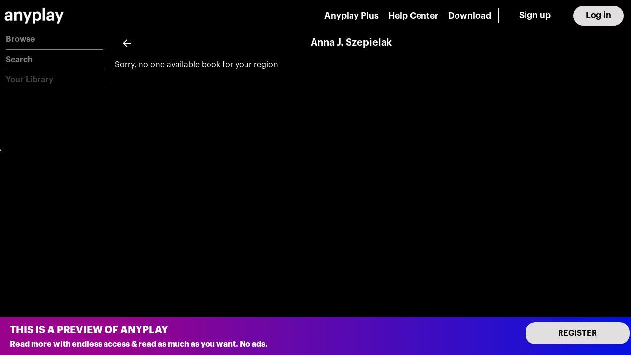

--- FILE ---
content_type: text/css
request_url: https://account.anyplay.fm/static/css/0.60a5b974.chunk.css
body_size: 126
content:
.search_highlight__fkfMu{background:#615f5f;color:#f3d429;font-style:inherit}
/*# sourceMappingURL=0.60a5b974.chunk.css.map */